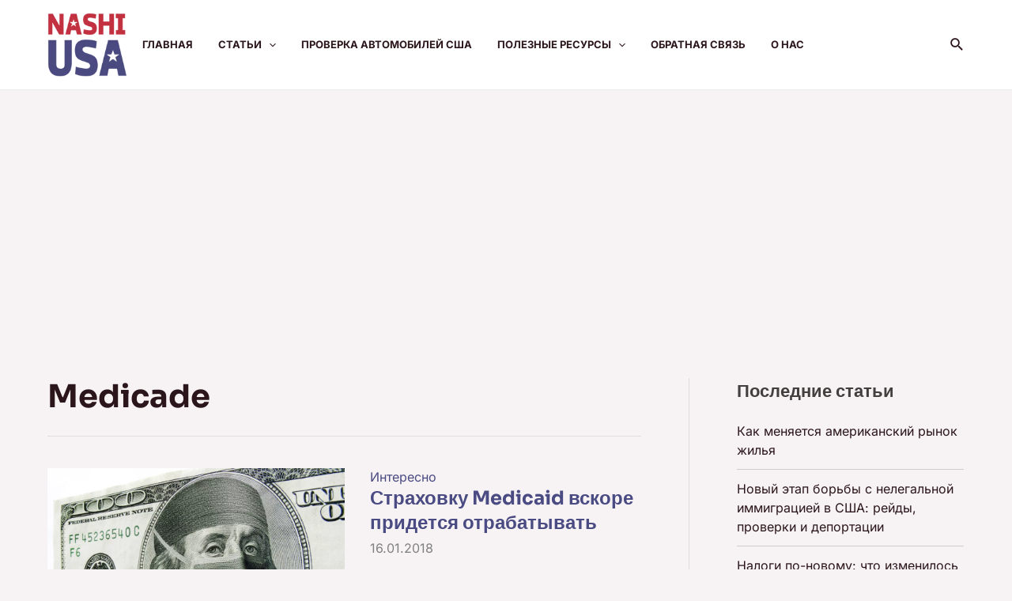

--- FILE ---
content_type: text/html; charset=utf-8
request_url: https://www.google.com/recaptcha/api2/aframe
body_size: 265
content:
<!DOCTYPE HTML><html><head><meta http-equiv="content-type" content="text/html; charset=UTF-8"></head><body><script nonce="IvY7kvsc2qYmab2GOimBHg">/** Anti-fraud and anti-abuse applications only. See google.com/recaptcha */ try{var clients={'sodar':'https://pagead2.googlesyndication.com/pagead/sodar?'};window.addEventListener("message",function(a){try{if(a.source===window.parent){var b=JSON.parse(a.data);var c=clients[b['id']];if(c){var d=document.createElement('img');d.src=c+b['params']+'&rc='+(localStorage.getItem("rc::a")?sessionStorage.getItem("rc::b"):"");window.document.body.appendChild(d);sessionStorage.setItem("rc::e",parseInt(sessionStorage.getItem("rc::e")||0)+1);localStorage.setItem("rc::h",'1768816077236');}}}catch(b){}});window.parent.postMessage("_grecaptcha_ready", "*");}catch(b){}</script></body></html>